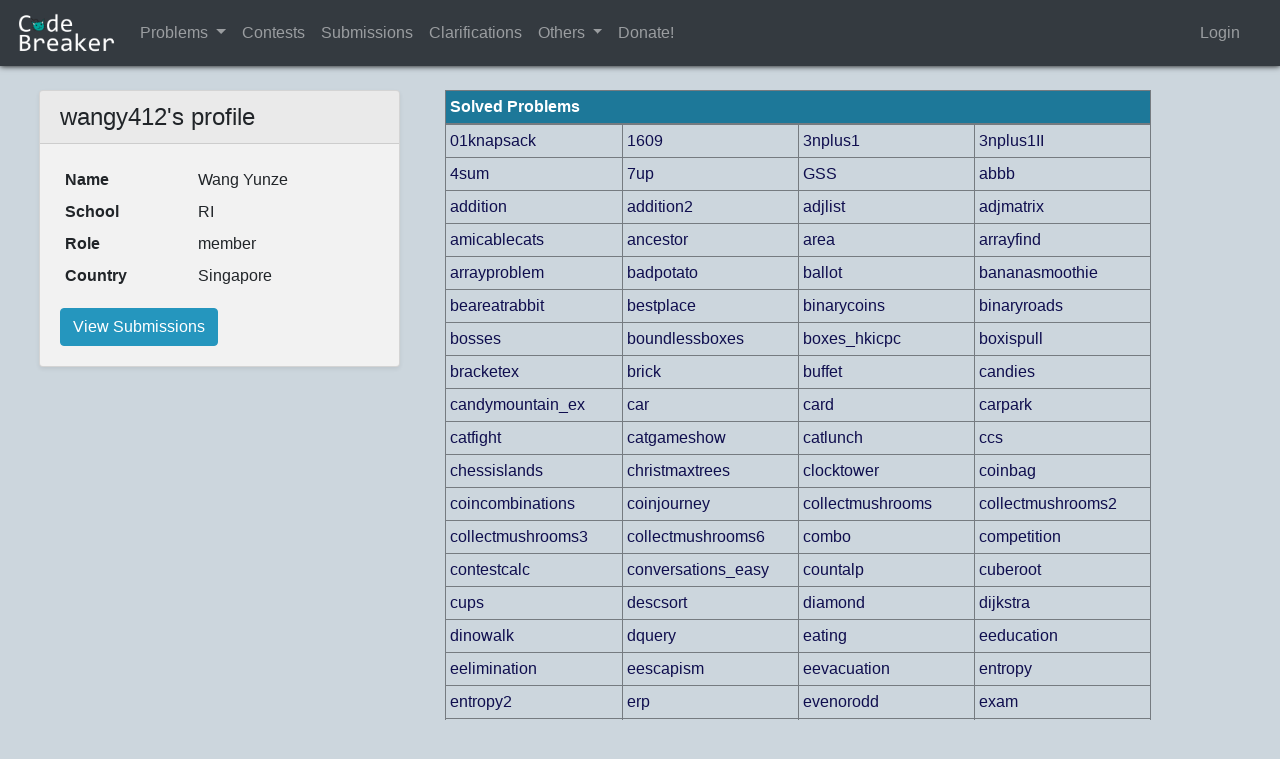

--- FILE ---
content_type: text/html; charset=utf-8
request_url: https://codebreaker.xyz/profile/wangy412
body_size: 4002
content:
<!DOCTYPE html>
<html>
<head>
	 
		<title> Profile - wangy412 </title>
		<link rel="stylesheet" href="/static/css/main.css">	
	
		<meta charset="utf-8">
		<meta name="viewport" content="width=device-width, initial-scale=1">
		<link rel="stylesheet" href="https://maxcdn.bootstrapcdn.com/bootstrap/4.5.0/css/bootstrap.min.css">
		<link rel="stylesheet" href="/static/css/bootstrap-tourist.css">
		<script src="https://ajax.googleapis.com/ajax/libs/jquery/3.5.1/jquery.min.js"></script>
		<script src="https://cdnjs.cloudflare.com/ajax/libs/popper.js/1.16.0/umd/popper.min.js"></script>
		<script src="https://maxcdn.bootstrapcdn.com/bootstrap/4.5.0/js/bootstrap.min.js"></script>
		<!--script type="text/javascript" src="/static/js/bootstrap-tourist.js"></script-->

		<link rel="shortcut icon" href="/static/favicon.ico">
		<link rel="stylesheet" href="https://cdnjs.cloudflare.com/ajax/libs/codemirror/5.52.2/codemirror.min.css">
		<script type="text/javascript" src="https://cdnjs.cloudflare.com/ajax/libs/codemirror/5.52.2/codemirror.min.js"></script>
		<script type="text/javascript" src="https://cdnjs.cloudflare.com/ajax/libs/codemirror/5.52.2/mode/clike/clike.min.js"></script>
		<link rel="stylesheet" href="https://cdnjs.cloudflare.com/ajax/libs/codemirror/5.52.2/theme/monokai.min.css">
		
		<script src='https://cdnjs.cloudflare.com/ajax/libs/Chart.js/2.1.4/Chart.min.js'></script>
		<link href="https://cdn.jsdelivr.net/npm/fullcalendar@5.11.0/main.min.css" rel="stylesheet">
		<script src="https://cdn.jsdelivr.net/npm/fullcalendar@5.11.0/main.min.js"></script>
		<script async src="https://pagead2.googlesyndication.com/pagead/js/adsbygoogle.js?client=ca-pub-5579945809985169" crossorigin="anonymous"></script>
		
		<link href="/static/css/themes/alien.css" rel="stylesheet">
		
		
		<script src="https://unpkg.com/sweetalert/dist/sweetalert.min.js"></script>
		
	 
</head>
	<body>
		<nav class="navbar navbar-expand-md navbar-dark bg-dark">
			
			<a class="navbar-brand" href="/"> 
				<img src="/static/logo.png" width="100"> </img>
			</a>
			
			
			<!-- Links -->
			<ul class="nav navbar-nav">

				
				<li class="nav-item">
					<a class="nav-link" href="/problems" style="margin-right:0px;padding-right:0px;">Problems</a>
				</li>
				<li class="nav-item dropdown show">
					<a class="nav-link dropdown-toggle dropdown-toggle-split" href="#" id="navbarDropdown" role="button" data-toggle="dropdown" aria-haspopup="true" aria-expanded="true"></a>
					<div class="dropdown-menu" aria-labelledby="navbarDropdown">
						<a class="dropdown-item" href="/problems">All Problems</a>
						<a class="dropdown-item" href="/problems?command=newest">Newest Problems</a>
						<a class="dropdown-item" href="/problems?command=unsolved">Unsolved Problems</a>
						<a class="dropdown-item" href="/problems?command=recommended">Recommended Problems</a>
					</div>
				</li>	
				<li class="nav-item">
					<a class="nav-link" href="/contests">Contests</a>
				</li>
				<li class="nav-item">
					<a class="nav-link" href="/submissions">Submissions</a>
				</li>
				<li class="nav-item">
					<a class="nav-link" href="/clarifications">Clarifications</a>
				</li>
				<li class="nav-item dropdown">
					<a class="nav-link dropdown-toggle" href="#" id="navbarDropdown" role="button" data-toggle="dropdown" aria-haspopup="true" aria-expanded="false">
						Others
					</a>
				<div class="dropdown-menu" aria-labelledby="navbarDropdown">
					<a class="dropdown-item" href="/announcements">Announcements</a>
					<a class="dropdown-item" href="/rankings">Rankings</a>
					<a class="dropdown-item" href="/credits">Credits</a>
					<a class="dropdown-item" href="/resources">Learning Resources</a>
					<a class="dropdown-item" href="/cppreference/cpp.html" target="_blank">C++ Reference</a>
				</li>
				</div>

				
				
				<li class="nav-item">
					<a class="nav-link" href="https://forms.gle/wKN7wJs6CeXqzDXm8" target="_blank">Donate!</a>
				</li>
				
				

			</ul>

			
				<ul class="nav navbar-nav ml-auto mr-3">
					<li>
						<a class="nav-link" href="/login"> Login </a>
					</li>
				</ul>
			
			
			
		</nav>
	 	
		<div class="container">
			
				
			
		</div>

		
<div class = "container-fluid p-4">
        <script type="text/javascript" src="/static/js/newuser_tour.js"></script>
        <script>
                window.onload=function(){
                        tour.start();
                }
        </script>	
	<div class = "row">
	
	<div class = "col-sm-4">
		<div class = "container">
			<div class = "card shadow-sm" id="profile-card">
				<h4 class = "card-header"> wangy412's profile </h4>

				<div class = "card-body">
				<table class = "table table-borderless table-sm">
					<tbody>
					<tr>
						<th scope="row"> Name </th>
						<td> Wang Yunze </td>
					<tr>
					<tr>
						<th scope="row"> School </th>
						<td> RI </td>
					<tr>
					<tr>                                    
						<th scope="row"> Role </th>
						<td> member </td>
					<tr>
					<tr>
						<th scope="row"> Country </th>
						<td> Singapore </td>
					</tbody>
				</table>

				<a href="/submissions?username=wangy412" class="btn btn-secondary">View Submissions</a>
				
				</div>

			</div>
		</div>
	</div>

	<div class = "col-sm-7">
		<table class = "table table-bordered table-sm">
			<thead class="thead-dark">
				<tr> <th scope="col" colspan="4">Solved Problems</th> </tr>
			</thead>

			<tbody>
				
			
				<tr>
					<td style="width: 25%"> <a href=/problem/01knapsack> 01knapsack </a> </td>
                                        <td style="width: 25%"> <a href=/problem/1609> 1609 </a> </td>
                                        <td style="width: 25%"> <a href=/problem/3nplus1> 3nplus1 </a> </td>
                                        <td style="width: 25%"> <a href=/problem/3nplus1II> 3nplus1II </a> </td>
				</tr>

				
			
				<tr>
					<td style="width: 25%"> <a href=/problem/4sum> 4sum </a> </td>
                                        <td style="width: 25%"> <a href=/problem/7up> 7up </a> </td>
                                        <td style="width: 25%"> <a href=/problem/GSS> GSS </a> </td>
                                        <td style="width: 25%"> <a href=/problem/abbb> abbb </a> </td>
				</tr>

				
			
				<tr>
					<td style="width: 25%"> <a href=/problem/addition> addition </a> </td>
                                        <td style="width: 25%"> <a href=/problem/addition2> addition2 </a> </td>
                                        <td style="width: 25%"> <a href=/problem/adjlist> adjlist </a> </td>
                                        <td style="width: 25%"> <a href=/problem/adjmatrix> adjmatrix </a> </td>
				</tr>

				
			
				<tr>
					<td style="width: 25%"> <a href=/problem/amicablecats> amicablecats </a> </td>
                                        <td style="width: 25%"> <a href=/problem/ancestor> ancestor </a> </td>
                                        <td style="width: 25%"> <a href=/problem/area> area </a> </td>
                                        <td style="width: 25%"> <a href=/problem/arrayfind> arrayfind </a> </td>
				</tr>

				
			
				<tr>
					<td style="width: 25%"> <a href=/problem/arrayproblem> arrayproblem </a> </td>
                                        <td style="width: 25%"> <a href=/problem/badpotato> badpotato </a> </td>
                                        <td style="width: 25%"> <a href=/problem/ballot> ballot </a> </td>
                                        <td style="width: 25%"> <a href=/problem/bananasmoothie> bananasmoothie </a> </td>
				</tr>

				
			
				<tr>
					<td style="width: 25%"> <a href=/problem/beareatrabbit> beareatrabbit </a> </td>
                                        <td style="width: 25%"> <a href=/problem/bestplace> bestplace </a> </td>
                                        <td style="width: 25%"> <a href=/problem/binarycoins> binarycoins </a> </td>
                                        <td style="width: 25%"> <a href=/problem/binaryroads> binaryroads </a> </td>
				</tr>

				
			
				<tr>
					<td style="width: 25%"> <a href=/problem/bosses> bosses </a> </td>
                                        <td style="width: 25%"> <a href=/problem/boundlessboxes> boundlessboxes </a> </td>
                                        <td style="width: 25%"> <a href=/problem/boxes_hkicpc> boxes_hkicpc </a> </td>
                                        <td style="width: 25%"> <a href=/problem/boxispull> boxispull </a> </td>
				</tr>

				
			
				<tr>
					<td style="width: 25%"> <a href=/problem/bracketex> bracketex </a> </td>
                                        <td style="width: 25%"> <a href=/problem/brick> brick </a> </td>
                                        <td style="width: 25%"> <a href=/problem/buffet> buffet </a> </td>
                                        <td style="width: 25%"> <a href=/problem/candies> candies </a> </td>
				</tr>

				
			
				<tr>
					<td style="width: 25%"> <a href=/problem/candymountain_ex> candymountain_ex </a> </td>
                                        <td style="width: 25%"> <a href=/problem/car> car </a> </td>
                                        <td style="width: 25%"> <a href=/problem/card> card </a> </td>
                                        <td style="width: 25%"> <a href=/problem/carpark> carpark </a> </td>
				</tr>

				
			
				<tr>
					<td style="width: 25%"> <a href=/problem/catfight> catfight </a> </td>
                                        <td style="width: 25%"> <a href=/problem/catgameshow> catgameshow </a> </td>
                                        <td style="width: 25%"> <a href=/problem/catlunch> catlunch </a> </td>
                                        <td style="width: 25%"> <a href=/problem/ccs> ccs </a> </td>
				</tr>

				
			
				<tr>
					<td style="width: 25%"> <a href=/problem/chessislands> chessislands </a> </td>
                                        <td style="width: 25%"> <a href=/problem/christmaxtrees> christmaxtrees </a> </td>
                                        <td style="width: 25%"> <a href=/problem/clocktower> clocktower </a> </td>
                                        <td style="width: 25%"> <a href=/problem/coinbag> coinbag </a> </td>
				</tr>

				
			
				<tr>
					<td style="width: 25%"> <a href=/problem/coincombinations> coincombinations </a> </td>
                                        <td style="width: 25%"> <a href=/problem/coinjourney> coinjourney </a> </td>
                                        <td style="width: 25%"> <a href=/problem/collectmushrooms> collectmushrooms </a> </td>
                                        <td style="width: 25%"> <a href=/problem/collectmushrooms2> collectmushrooms2 </a> </td>
				</tr>

				
			
				<tr>
					<td style="width: 25%"> <a href=/problem/collectmushrooms3> collectmushrooms3 </a> </td>
                                        <td style="width: 25%"> <a href=/problem/collectmushrooms6> collectmushrooms6 </a> </td>
                                        <td style="width: 25%"> <a href=/problem/combo> combo </a> </td>
                                        <td style="width: 25%"> <a href=/problem/competition> competition </a> </td>
				</tr>

				
			
				<tr>
					<td style="width: 25%"> <a href=/problem/contestcalc> contestcalc </a> </td>
                                        <td style="width: 25%"> <a href=/problem/conversations_easy> conversations_easy </a> </td>
                                        <td style="width: 25%"> <a href=/problem/countalp> countalp </a> </td>
                                        <td style="width: 25%"> <a href=/problem/cuberoot> cuberoot </a> </td>
				</tr>

				
			
				<tr>
					<td style="width: 25%"> <a href=/problem/cups> cups </a> </td>
                                        <td style="width: 25%"> <a href=/problem/descsort> descsort </a> </td>
                                        <td style="width: 25%"> <a href=/problem/diamond> diamond </a> </td>
                                        <td style="width: 25%"> <a href=/problem/dijkstra> dijkstra </a> </td>
				</tr>

				
			
				<tr>
					<td style="width: 25%"> <a href=/problem/dinowalk> dinowalk </a> </td>
                                        <td style="width: 25%"> <a href=/problem/dquery> dquery </a> </td>
                                        <td style="width: 25%"> <a href=/problem/eating> eating </a> </td>
                                        <td style="width: 25%"> <a href=/problem/eeducation> eeducation </a> </td>
				</tr>

				
			
				<tr>
					<td style="width: 25%"> <a href=/problem/eelimination> eelimination </a> </td>
                                        <td style="width: 25%"> <a href=/problem/eescapism> eescapism </a> </td>
                                        <td style="width: 25%"> <a href=/problem/eevacuation> eevacuation </a> </td>
                                        <td style="width: 25%"> <a href=/problem/entropy> entropy </a> </td>
				</tr>

				
			
				<tr>
					<td style="width: 25%"> <a href=/problem/entropy2> entropy2 </a> </td>
                                        <td style="width: 25%"> <a href=/problem/erp> erp </a> </td>
                                        <td style="width: 25%"> <a href=/problem/evenorodd> evenorodd </a> </td>
                                        <td style="width: 25%"> <a href=/problem/exam> exam </a> </td>
				</tr>

				
			
				<tr>
					<td style="width: 25%"> <a href=/problem/explosion> explosion </a> </td>
                                        <td style="width: 25%"> <a href=/problem/exponentiate> exponentiate </a> </td>
                                        <td style="width: 25%"> <a href=/problem/f7> f7 </a> </td>
                                        <td style="width: 25%"> <a href=/problem/fenwicktree> fenwicktree </a> </td>
				</tr>

				
			
				<tr>
					<td style="width: 25%"> <a href=/problem/fenwicktree_easy> fenwicktree_easy </a> </td>
                                        <td style="width: 25%"> <a href=/problem/fibo> fibo </a> </td>
                                        <td style="width: 25%"> <a href=/problem/fizzbuzz> fizzbuzz </a> </td>
                                        <td style="width: 25%"> <a href=/problem/flamethrower> flamethrower </a> </td>
				</tr>

				
			
				<tr>
					<td style="width: 25%"> <a href=/problem/floors> floors </a> </td>
                                        <td style="width: 25%"> <a href=/problem/flybot> flybot </a> </td>
                                        <td style="width: 25%"> <a href=/problem/foodchain> foodchain </a> </td>
                                        <td style="width: 25%"> <a href=/problem/foreveralone> foreveralone </a> </td>
				</tr>

				
			
				<tr>
					<td style="width: 25%"> <a href=/problem/fractions> fractions </a> </td>
                                        <td style="width: 25%"> <a href=/problem/frogs> frogs </a> </td>
                                        <td style="width: 25%"> <a href=/problem/fuel> fuel </a> </td>
                                        <td style="width: 25%"> <a href=/problem/garden> garden </a> </td>
				</tr>

				
			
				<tr>
					<td style="width: 25%"> <a href=/problem/gcd> gcd </a> </td>
                                        <td style="width: 25%"> <a href=/problem/gecko> gecko </a> </td>
                                        <td style="width: 25%"> <a href=/problem/general> general </a> </td>
                                        <td style="width: 25%"> <a href=/problem/generosity> generosity </a> </td>
				</tr>

				
			
				<tr>
					<td style="width: 25%"> <a href=/problem/globalwarming> globalwarming </a> </td>
                                        <td style="width: 25%"> <a href=/problem/gotoschool> gotoschool </a> </td>
                                        <td style="width: 25%"> <a href=/problem/greenbeans> greenbeans </a> </td>
                                        <td style="width: 25%"> <a href=/problem/greeting> greeting </a> </td>
				</tr>

				
			
				<tr>
					<td style="width: 25%"> <a href=/problem/grid> grid </a> </td>
                                        <td style="width: 25%"> <a href=/problem/gridgame> gridgame </a> </td>
                                        <td style="width: 25%"> <a href=/problem/guanine> guanine </a> </td>
                                        <td style="width: 25%"> <a href=/problem/guessqueue> guessqueue </a> </td>
				</tr>

				
			
				<tr>
					<td style="width: 25%"> <a href=/problem/hacker> hacker </a> </td>
                                        <td style="width: 25%"> <a href=/problem/hacking> hacking </a> </td>
                                        <td style="width: 25%"> <a href=/problem/hamster1> hamster1 </a> </td>
                                        <td style="width: 25%"> <a href=/problem/hashcollision> hashcollision </a> </td>
				</tr>

				
			
				<tr>
					<td style="width: 25%"> <a href=/problem/heatwv> heatwv </a> </td>
                                        <td style="width: 25%"> <a href=/problem/hedgehogcrimes_easy> hedgehogcrimes_easy </a> </td>
                                        <td style="width: 25%"> <a href=/problem/hellokitty> hellokitty </a> </td>
                                        <td style="width: 25%"> <a href=/problem/helloworld> helloworld </a> </td>
				</tr>

				
			
				<tr>
					<td style="width: 25%"> <a href=/problem/helloworld2> helloworld2 </a> </td>
                                        <td style="width: 25%"> <a href=/problem/housing> housing </a> </td>
                                        <td style="width: 25%"> <a href=/problem/illuminate> illuminate </a> </td>
                                        <td style="width: 25%"> <a href=/problem/inversions> inversions </a> </td>
				</tr>

				
			
				<tr>
					<td style="width: 25%"> <a href=/problem/knightmoves> knightmoves </a> </td>
                                        <td style="width: 25%"> <a href=/problem/lboard> lboard </a> </td>
                                        <td style="width: 25%"> <a href=/problem/lcs> lcs </a> </td>
                                        <td style="width: 25%"> <a href=/problem/leave> leave </a> </td>
				</tr>

				
			
				<tr>
					<td style="width: 25%"> <a href=/problem/leftright> leftright </a> </td>
                                        <td style="width: 25%"> <a href=/problem/lengthsort> lengthsort </a> </td>
                                        <td style="width: 25%"> <a href=/problem/letters> letters </a> </td>
                                        <td style="width: 25%"> <a href=/problem/levelingup> levelingup </a> </td>
				</tr>

				
			
				<tr>
					<td style="width: 25%"> <a href=/problem/lightningrod> lightningrod </a> </td>
                                        <td style="width: 25%"> <a href=/problem/lineup> lineup </a> </td>
                                        <td style="width: 25%"> <a href=/problem/lineup2> lineup2 </a> </td>
                                        <td style="width: 25%"> <a href=/problem/lis> lis </a> </td>
				</tr>

				
			
				<tr>
					<td style="width: 25%"> <a href=/problem/lis_easy> lis_easy </a> </td>
                                        <td style="width: 25%"> <a href=/problem/ljubomora> ljubomora </a> </td>
                                        <td style="width: 25%"> <a href=/problem/logs> logs </a> </td>
                                        <td style="width: 25%"> <a href=/problem/lunchbox> lunchbox </a> </td>
				</tr>

				
			
				<tr>
					<td style="width: 25%"> <a href=/problem/lvm> lvm </a> </td>
                                        <td style="width: 25%"> <a href=/problem/magicwand> magicwand </a> </td>
                                        <td style="width: 25%"> <a href=/problem/management> management </a> </td>
                                        <td style="width: 25%"> <a href=/problem/maximum> maximum </a> </td>
				</tr>

				
			
				<tr>
					<td style="width: 25%"> <a href=/problem/medianheap> medianheap </a> </td>
                                        <td style="width: 25%"> <a href=/problem/medianstring> medianstring </a> </td>
                                        <td style="width: 25%"> <a href=/problem/milkweed> milkweed </a> </td>
                                        <td style="width: 25%"> <a href=/problem/minimum> minimum </a> </td>
				</tr>

				
			
				<tr>
					<td style="width: 25%"> <a href=/problem/minstack> minstack </a> </td>
                                        <td style="width: 25%"> <a href=/problem/moneychanger> moneychanger </a> </td>
                                        <td style="width: 25%"> <a href=/problem/monopoly> monopoly </a> </td>
                                        <td style="width: 25%"> <a href=/problem/mountains> mountains </a> </td>
				</tr>

				
			
				<tr>
					<td style="width: 25%"> <a href=/problem/mrt> mrt </a> </td>
                                        <td style="width: 25%"> <a href=/problem/mugger> mugger </a> </td>
                                        <td style="width: 25%"> <a href=/problem/nemo> nemo </a> </td>
                                        <td style="width: 25%"> <a href=/problem/nihonese> nihonese </a> </td>
				</tr>

				
			
				<tr>
					<td style="width: 25%"> <a href=/problem/nprime> nprime </a> </td>
                                        <td style="width: 25%"> <a href=/problem/omnomnom> omnomnom </a> </td>
                                        <td style="width: 25%"> <a href=/problem/omnomnom2> omnomnom2 </a> </td>
                                        <td style="width: 25%"> <a href=/problem/oranges2> oranges2 </a> </td>
				</tr>

				
			
				<tr>
					<td style="width: 25%"> <a href=/problem/paint> paint </a> </td>
                                        <td style="width: 25%"> <a href=/problem/pairsums> pairsums </a> </td>
                                        <td style="width: 25%"> <a href=/problem/pandaeyes> pandaeyes </a> </td>
                                        <td style="width: 25%"> <a href=/problem/papaya> papaya </a> </td>
				</tr>

				
			
				<tr>
					<td style="width: 25%"> <a href=/problem/party> party </a> </td>
                                        <td style="width: 25%"> <a href=/problem/pascal> pascal </a> </td>
                                        <td style="width: 25%"> <a href=/problem/payraise> payraise </a> </td>
                                        <td style="width: 25%"> <a href=/problem/peakfinding> peakfinding </a> </td>
				</tr>

				
			
				<tr>
					<td style="width: 25%"> <a href=/problem/pigeonhole> pigeonhole </a> </td>
                                        <td style="width: 25%"> <a href=/problem/pigeons> pigeons </a> </td>
                                        <td style="width: 25%"> <a href=/problem/ping> ping </a> </td>
                                        <td style="width: 25%"> <a href=/problem/planning> planning </a> </td>
				</tr>

				
			
				<tr>
					<td style="width: 25%"> <a href=/problem/pokeadd> pokeadd </a> </td>
                                        <td style="width: 25%"> <a href=/problem/potatoqueue> potatoqueue </a> </td>
                                        <td style="width: 25%"> <a href=/problem/potatosalad> potatosalad </a> </td>
                                        <td style="width: 25%"> <a href=/problem/potatotree> potatotree </a> </td>
				</tr>

				
			
				<tr>
					<td style="width: 25%"> <a href=/problem/prefixsums> prefixsums </a> </td>
                                        <td style="width: 25%"> <a href=/problem/prime> prime </a> </td>
                                        <td style="width: 25%"> <a href=/problem/primefactorization> primefactorization </a> </td>
                                        <td style="width: 25%"> <a href=/problem/primesort> primesort </a> </td>
				</tr>

				
			
				<tr>
					<td style="width: 25%"> <a href=/problem/problematicjourney> problematicjourney </a> </td>
                                        <td style="width: 25%"> <a href=/problem/psle> psle </a> </td>
                                        <td style="width: 25%"> <a href=/problem/pushups> pushups </a> </td>
                                        <td style="width: 25%"> <a href=/problem/rabbiteatrabbit> rabbiteatrabbit </a> </td>
				</tr>

				
			
				<tr>
					<td style="width: 25%"> <a href=/problem/railway> railway </a> </td>
                                        <td style="width: 25%"> <a href=/problem/rank> rank </a> </td>
                                        <td style="width: 25%"> <a href=/problem/razlika> razlika </a> </td>
                                        <td style="width: 25%"> <a href=/problem/reading> reading </a> </td>
				</tr>

				
			
				<tr>
					<td style="width: 25%"> <a href=/problem/reciprocals> reciprocals </a> </td>
                                        <td style="width: 25%"> <a href=/problem/rightangtri> rightangtri </a> </td>
                                        <td style="width: 25%"> <a href=/problem/rmaxq> rmaxq </a> </td>
                                        <td style="width: 25%"> <a href=/problem/rotarylock> rotarylock </a> </td>
				</tr>

				
			
				<tr>
					<td style="width: 25%"> <a href=/problem/routes> routes </a> </td>
                                        <td style="width: 25%"> <a href=/problem/routine> routine </a> </td>
                                        <td style="width: 25%"> <a href=/problem/sandd> sandd </a> </td>
                                        <td style="width: 25%"> <a href=/problem/scalars> scalars </a> </td>
				</tr>

				
			
				<tr>
					<td style="width: 25%"> <a href=/problem/sealevel> sealevel </a> </td>
                                        <td style="width: 25%"> <a href=/problem/segmenttree> segmenttree </a> </td>
                                        <td style="width: 25%"> <a href=/problem/segmenttree2> segmenttree2 </a> </td>
                                        <td style="width: 25%"> <a href=/problem/sightseeing> sightseeing </a> </td>
				</tr>

				
			
				<tr>
					<td style="width: 25%"> <a href=/problem/simcity> simcity </a> </td>
                                        <td style="width: 25%"> <a href=/problem/simp> simp </a> </td>
                                        <td style="width: 25%"> <a href=/problem/skillmoves> skillmoves </a> </td>
                                        <td style="width: 25%"> <a href=/problem/smurf> smurf </a> </td>
				</tr>

				
			
				<tr>
					<td style="width: 25%"> <a href=/problem/snack> snack </a> </td>
                                        <td style="width: 25%"> <a href=/problem/snakenladder> snakenladder </a> </td>
                                        <td style="width: 25%"> <a href=/problem/speakers> speakers </a> </td>
                                        <td style="width: 25%"> <a href=/problem/splithunny> splithunny </a> </td>
				</tr>

				
			
				<tr>
					<td style="width: 25%"> <a href=/problem/squidzofrenzic> squidzofrenzic </a> </td>
                                        <td style="width: 25%"> <a href=/problem/stepgame> stepgame </a> </td>
                                        <td style="width: 25%"> <a href=/problem/stonk> stonk </a> </td>
                                        <td style="width: 25%"> <a href=/problem/stories> stories </a> </td>
				</tr>

				
			
				<tr>
					<td style="width: 25%"> <a href=/problem/stringsofimpurity> stringsofimpurity </a> </td>
                                        <td style="width: 25%"> <a href=/problem/subgraphs> subgraphs </a> </td>
                                        <td style="width: 25%"> <a href=/problem/subtaskstitching> subtaskstitching </a> </td>
                                        <td style="width: 25%"> <a href=/problem/sumint> sumint </a> </td>
				</tr>

				
			
				<tr>
					<td style="width: 25%"> <a href=/problem/summit> summit </a> </td>
                                        <td style="width: 25%"> <a href=/problem/supertrees> supertrees </a> </td>
                                        <td style="width: 25%"> <a href=/problem/swapsort> swapsort </a> </td>
                                        <td style="width: 25%"> <a href=/problem/taxcollection> taxcollection </a> </td>
				</tr>

				
			
				<tr>
					<td style="width: 25%"> <a href=/problem/timeexam> timeexam </a> </td>
                                        <td style="width: 25%"> <a href=/problem/train> train </a> </td>
                                        <td style="width: 25%"> <a href=/problem/trains> trains </a> </td>
                                        <td style="width: 25%"> <a href=/problem/twomeals> twomeals </a> </td>
				</tr>

				
			
				<tr>
					<td style="width: 25%"> <a href=/problem/typicalstairs> typicalstairs </a> </td>
                                        <td style="width: 25%"> <a href=/problem/typo> typo </a> </td>
                                        <td style="width: 25%"> <a href=/problem/uniquenumbers> uniquenumbers </a> </td>
                                        <td style="width: 25%"> <a href=/problem/universe> universe </a> </td>
				</tr>

				
			
				<tr>
					<td style="width: 25%"> <a href=/problem/wabbit> wabbit </a> </td>
                                        <td style="width: 25%"> <a href=/problem/wabot> wabot </a> </td>
                                        <td style="width: 25%"> <a href=/problem/weddingcoins> weddingcoins </a> </td>
                                        <td style="width: 25%"> <a href=/problem/woodcutter> woodcutter </a> </td>
				</tr>

				
			
				<tr>
					<td style="width: 25%"> <a href=/problem/workload> workload </a> </td>
                                        <td style="width: 25%"> <a href=/problem/wormholes> wormholes </a> </td>
                                        <td style="width: 25%"> <a href=/problem/xmas> xmas </a> </td>
                                        <td style="width: 25%"> <a href=/problem/zooqueue> zooqueue </a> </td>
				</tr>

				
			</tbody>
                </table>
	
	</div>

	</div>
</div>

	<script defer src="https://static.cloudflareinsights.com/beacon.min.js/vcd15cbe7772f49c399c6a5babf22c1241717689176015" integrity="sha512-ZpsOmlRQV6y907TI0dKBHq9Md29nnaEIPlkf84rnaERnq6zvWvPUqr2ft8M1aS28oN72PdrCzSjY4U6VaAw1EQ==" data-cf-beacon='{"version":"2024.11.0","token":"1af304ba4abf419996e75bcd3e22ae3f","r":1,"server_timing":{"name":{"cfCacheStatus":true,"cfEdge":true,"cfExtPri":true,"cfL4":true,"cfOrigin":true,"cfSpeedBrain":true},"location_startswith":null}}' crossorigin="anonymous"></script>
</body>
</html>

--- FILE ---
content_type: text/html; charset=utf-8
request_url: https://www.google.com/recaptcha/api2/aframe
body_size: 268
content:
<!DOCTYPE HTML><html><head><meta http-equiv="content-type" content="text/html; charset=UTF-8"></head><body><script nonce="2VtPcFHBR_0NqXEzgUS3CQ">/** Anti-fraud and anti-abuse applications only. See google.com/recaptcha */ try{var clients={'sodar':'https://pagead2.googlesyndication.com/pagead/sodar?'};window.addEventListener("message",function(a){try{if(a.source===window.parent){var b=JSON.parse(a.data);var c=clients[b['id']];if(c){var d=document.createElement('img');d.src=c+b['params']+'&rc='+(localStorage.getItem("rc::a")?sessionStorage.getItem("rc::b"):"");window.document.body.appendChild(d);sessionStorage.setItem("rc::e",parseInt(sessionStorage.getItem("rc::e")||0)+1);localStorage.setItem("rc::h",'1768771424710');}}}catch(b){}});window.parent.postMessage("_grecaptcha_ready", "*");}catch(b){}</script></body></html>